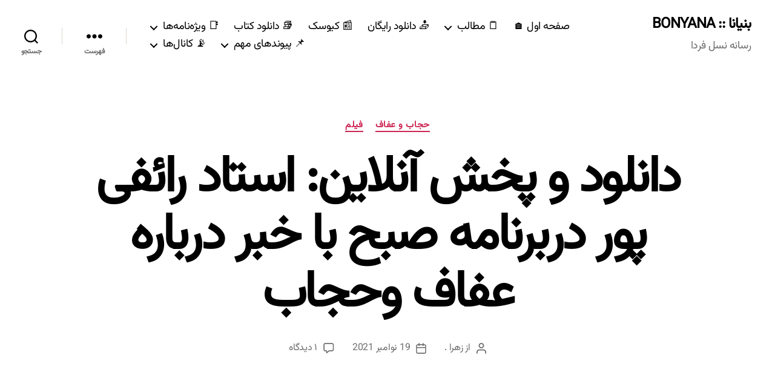

--- FILE ---
content_type: application/javascript; charset=UTF-8
request_url: https://wi.likebtn.com/w/i/?s=%7B%22h%22%3A%22bonyana.com%22%2C%22s%22%3A%22607bf4576fd08b7a33bcc3fe%22%2C%22i%22%3A%5B%22d4bf3ba63522%22%5D%7D&lb=lb_json
body_size: -325
content:
lb_json({"p":0,"di":0,"e":"","is":[{"ha":"d4bf3ba63522","l":0,"d":0}]})